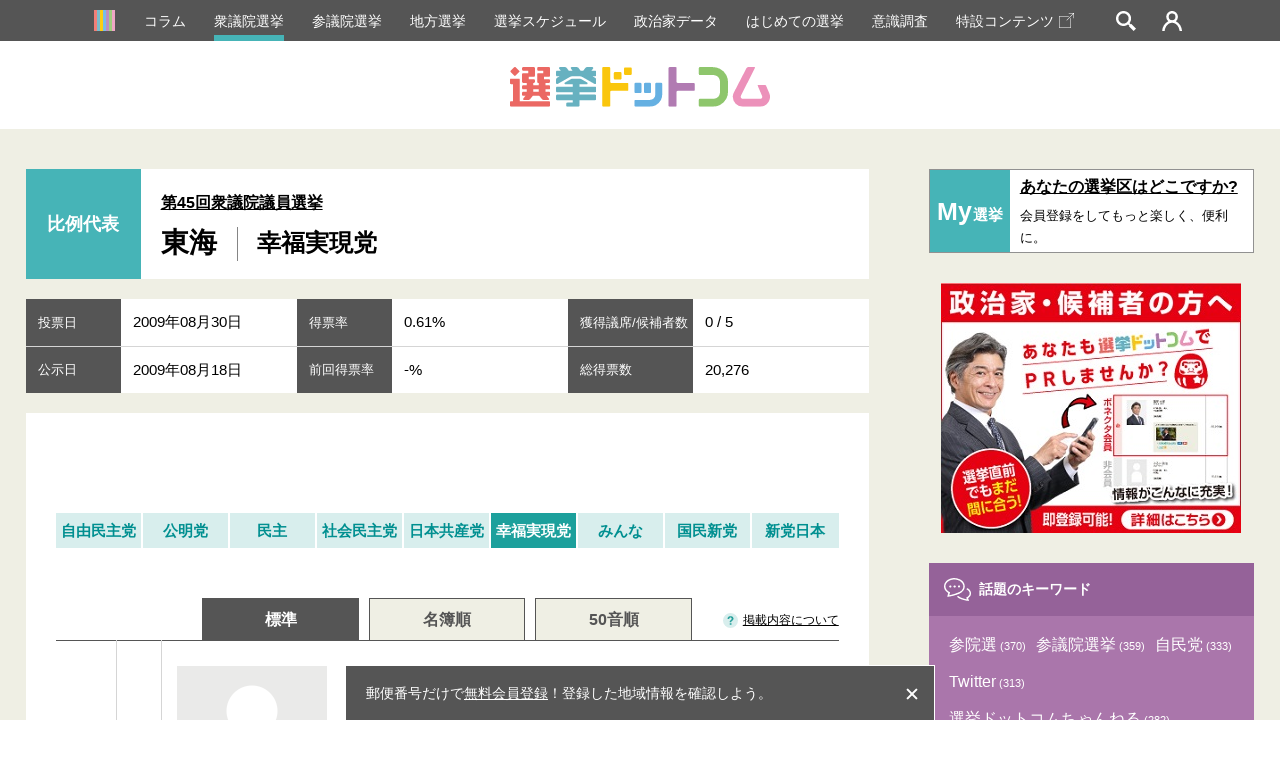

--- FILE ---
content_type: text/html; charset=utf-8
request_url: https://www.google.com/recaptcha/api2/aframe
body_size: 182
content:
<!DOCTYPE HTML><html><head><meta http-equiv="content-type" content="text/html; charset=UTF-8"></head><body><script nonce="41pfq5amE3LibS7D32HwyQ">/** Anti-fraud and anti-abuse applications only. See google.com/recaptcha */ try{var clients={'sodar':'https://pagead2.googlesyndication.com/pagead/sodar?'};window.addEventListener("message",function(a){try{if(a.source===window.parent){var b=JSON.parse(a.data);var c=clients[b['id']];if(c){var d=document.createElement('img');d.src=c+b['params']+'&rc='+(localStorage.getItem("rc::a")?sessionStorage.getItem("rc::b"):"");window.document.body.appendChild(d);sessionStorage.setItem("rc::e",parseInt(sessionStorage.getItem("rc::e")||0)+1);localStorage.setItem("rc::h",'1768844326825');}}}catch(b){}});window.parent.postMessage("_grecaptcha_ready", "*");}catch(b){}</script></body></html>